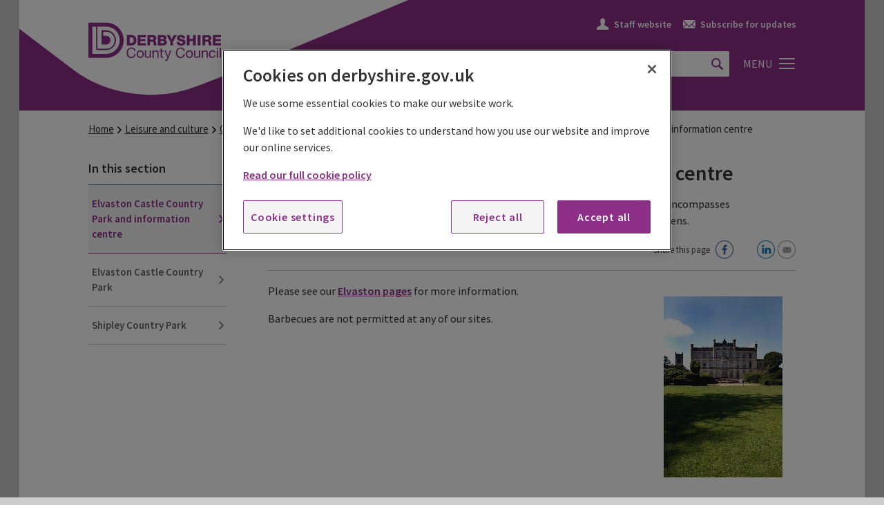

--- FILE ---
content_type: text/html; charset=utf-8
request_url: https://www.derbyshire.gov.uk/leisure/countryside/countryside-sites/country-parks-and-visitor-centres/elvaston-castle-country-park-and-information-centre.aspx
body_size: 14106
content:
<!DOCTYPE html>
	<html lang="en-GB" class="no-js">

	<head><meta charset="utf-8"><script src='https://cdn.cookielaw.org/consent/f2e7a40e-88d6-4960-be65-0da1ca4b953c/OtAutoBlock.js'></script>
<script src='https://cdn.cookielaw.org/consent/f2e7a40e-88d6-4960-be65-0da1ca4b953c/otSDKStub.js' charset='UTF-8' data-domain-script='f2e7a40e-88d6-4960-be65-0da1ca4b953c'></script>
<script>
function OptanonWrapper() { }
</script>
<meta content="IE=edge" http-equiv="X-UA-Compatible" /><meta http-equiv="X-UA-Compatible" content="IE=edge" /><meta name="viewport" content="width=device-width, initial-scale=1" /><title>
	Elvaston Castle Country Park and information centre - Derbyshire County Council
</title>
    
    
    
    <meta name="GENERATOR" content="Contensis CMS Version 16.0" />


<link href="/site-elements/css/styles.css?version=107097" rel="stylesheet" type="text/css" />
<link href="//fonts.googleapis.com/css?family=Source+Sans+Pro:400,200,900italic,900,700italic,700,600italic,600,400italic,300italic,300,200italic" rel="stylesheet" type="text/css" />
		<script  type="text/javascript" src="/WebResource.axd?d=PjUm9HYMtFaBv1w8LgD13UIzsrcgJRMlHl1KVAzF2AgEiZAQn_RB8q1D-OpipawIamHu-r6UwDtePXpIVa2V6pnJ_gcL_OhkiR9WkXq50FLfVzbD0&amp;t=638593355167127714&amp;build=1601107"></script>

<script type="text/javascript">
//<![CDATA[

if (typeof(window.$j) == 'undefined') { window.$j = $; }
window.$j.register = function(name) {if (!this._components){this._components = {};} this._components[name] = true;};
window.$j.isRegistered = function(name) { if (!this._components) { return false; } return !!(this._components[name]); };
window.$j.requires = function(name) { if (!this.isRegistered(name)) { alert('JQuery Extension " ' + name + '" not registered'); }};
if (typeof(jQuery.fn.setArray) == 'undefined') { jQuery.fn.setArray = function( elems ) { this.length = 0; jQuery.fn.push.apply(this, elems); return this; }};
//]]>
</script>
		<script  type="text/javascript" src="/site-elements/javascript/libs/modernizr-custom.js?version=7509&amp;build=1601107"></script>
		<script  type="text/javascript" src="/site-elements/javascript/libs/jquery.min.js?version=7508&amp;build=1601107"></script>
		<script  type="text/javascript" src="/WebResource.axd?d=mWgS6TsIrsnZWKLtBvRllwWQHxv4z_pkxZg9eOuo3WBFdMEZ5JGiIfao8nWhm0LcaNQJ0EsXBfQzjfYDjnW3FUSGjJUm8SULrvSY9-Spztuw6Hdq0&amp;t=638593355167127714&amp;build=1601107"></script>
		<script  type="text/javascript" src="/WebResource.axd?d=G9CDvMgTulcKAaGX2C3lxYeiz00cndYor2kgY6tCXl332hEYatS_hTEqQTHPhodUdqUbX0HGwAMwrBU4oqKQ9d9hTJ3w_pe3k9PdyBrofpX8ZgvR3Y4VCCj-OUtmkSg10HNBUXYrY_QC9Rq0w-P-QWgbFh-z4fO48TeEeRaiM5AHA_bT0&amp;t=638593355180409056&amp;build=1601107"></script>
		<script  type="text/javascript" src="/WebResource.axd?d=JJ6WiFRS3rZ-y2RZqDvm-B55JRHtMKTs5VJoNQgwGFufgxKLKweVlXQSKiMgL8wmqZyAvVIXuxEjogxbCahvSy2-_Rq270jgjKeye1NI1a7jTHPW-sN0MQh48nbPSPXsGxehOWncurDdQx7rfQCvLv_-T9H9JCBHn_G5zg2C8PlEWU1O0&amp;t=638593355180409056&amp;build=1601107"></script>
		<script  type="text/javascript" src="/WebResource.axd?d=zF3jEwp-gZqkPsTJ0B2_Mi18up3atjAaaIRpmbD1SkmnTLZ1sotk7qAsLH817GZ0QE5YH_vlNID7ozMqg1loyK0SHtEHCr6NL54SbRbwCYpmBaIkka4gaq_igwra0fEWao6kqhykpQFzzGdcoDc-O28p0n-BKB433qZfN4Th8JfNE5vE0&amp;t=638593355180409056&amp;build=1601107"></script>
		<script  type="text/javascript" src="/WebResource.axd?d=ap9mZmrk1fqojCME_tz0pMpfqaMNOk759TW8GxloRgFm4ZSjGXZBBOyX9Zp3z7kksQCRyqUwCHOrDwVTELpvpTlFlUlw5XejyDqs0BA7hKjlQcel_gemdZyFWDYprE6bKGLtHzEscpO8ZHlKaG5Lj3GMZc81&amp;t=638593355180409056&amp;build=1601107"></script>
		<script  type="text/javascript" src="/WebResource.axd?d=-WviufBTp7e52xtA0oCYj9Z31wlh20N5zRg8ukJcwGRd0Q6t34tq2ROfF-Rw_ec0m-Y9216TMXrXHJ1FKieQjUAGmGjmtwI8AN7jz8_b6XF-97ENeWId1BSU44wVkLFsgqEWXS_aqSsDFvaAHJTvPnZzHm1qVILwBJzJ2qTfmgqOwGNO0&amp;t=638593355180409056&amp;build=1601107"></script>
		<script  type="text/javascript" src="/WebResource.axd?d=RY3vACOQfBvGVbkBeDzTFJvXlnB8S3g6WaoyVowb17X6rRM1JDjhLLJ2Vwrx48_lixhAs-_C-n8Gro5fnLqgCjIuXypZ9EpWVz42gveERtNSVsxO0&amp;t=638593355167127714&amp;build=1601107"></script>

<script type="text/javascript">
//<![CDATA[

		(function() {(function ($) {
    $.contensisForm.addRules({});
    $.contensisForm.addGroups({});
    $.contensisForm.addMessages({"required":"is required","email":"Please enter a valid email address"});
})(jQuery);
}());

//]]>
</script><link rel="apple-touch-icon" sizes="57x57" href="/site-elements/images/fav-icons/apple-icon-57x57.png" /><link rel="apple-touch-icon" sizes="60x60" href="/site-elements/images/fav-icons/apple-icon-60x60.png" /><link rel="apple-touch-icon" sizes="72x72" href="/site-elements/images/fav-icons/apple-icon-72x72.png" /><link rel="apple-touch-icon" sizes="76x76" href="/site-elements/images/fav-icons/apple-icon-76x76.png" /><link rel="apple-touch-icon" sizes="114x114" href="/site-elements/images/fav-icons/apple-icon-114x114.png" /><link rel="apple-touch-icon" sizes="120x120" href="/site-elements/images/fav-icons/apple-icon-120x120.png" /><link rel="apple-touch-icon" sizes="144x144" href="/site-elements/images/fav-icons/apple-icon-144x144.png" /><link rel="apple-touch-icon" sizes="152x152" href="/site-elements/images/fav-icons/apple-icon-152x152.png" /><link rel="apple-touch-icon" sizes="180x180" href="/site-elements/images/fav-icons/apple-icon-180x180.png" /><link rel="icon" type="image/png" sizes="192x192" href="/site-elements/images/fav-icons/android-icon-192x192.png" /><link rel="icon" type="image/png" sizes="32x32" href="/site-elements/images/fav-icons/favicon-32x32.png" /><link rel="icon" type="image/png" sizes="96x96" href="/site-elements/images/fav-icons/favicon-96x96.png" /><link rel="icon" type="image/png" sizes="16x16" href="/site-elements/images/fav-icons/favicon-16x16.png" /><link rel="manifest" href="/site-elements/images/fav-icons/manifest.json" /><meta name="msapplication-TileColor" content="#ffffff" /><meta name="msapplication-TileImage" content="/site-elements/images/fav-icons/ms-icon-144x144.png" /><meta name="theme-color" content="#ffffff" />
		<!--[if lt IE 9]>
            <script src="/site-elements/javascript/libs/rem.min.js" rel="javascript"></script>
            <script src="/site-elements/javascript/libs/respond.min.js" rel="javascript"></script>
        <![endif]-->
		<!-- Google Tag Manager -->
		<script>
			//<![CDATA[
			(function(w,d,s,l,i){w[l]=w[l]||[];w[l].push({'gtm.start':
			new Date().getTime(),event:'gtm.js'});var f=d.getElementsByTagName(s)[0],
			j=d.createElement(s),dl=l!='dataLayer'?'&l='+l:'';j.async=true;j.src=
			'https://www.googletagmanager.com/gtm.js?id='+i+dl;f.parentNode.insertBefore(j,f);
			})(window,document,'script','dataLayer','GTM-PSDPWZ7');
			//]]>
		</script>
		<!-- End Google Tag Manager -->
	<meta name="description" content="Near to Derby and Nottingham, Elvaston Castle Country Park has approximately 321 acres of open parkland, woodland and more formal historical gardens." /></head>

	<body>
		<!-- Google Tag Manager (noscript) -->
		<noscript>
			<iframe src="https://www.googletagmanager.com/ns.html?id=GTM-PSDPWZ7" height="0" width="0" style="display:none;visibility:hidden"></iframe>
		</noscript>
		<!-- End Google Tag Manager (noscript) -->
		<form method="post" action="/leisure/countryside/countryside-sites/country-parks-and-visitor-centres/elvaston-castle-country-park-and-information-centre.aspx" id="form1">
<div class="aspNetHidden">
<input type="hidden" name="__VIEWSTATE" id="__VIEWSTATE" value="Eqltk8fAfWoZLp7VdQoX2tvZR5aWfbiWckl7QcRNYbivoOXRBD7l06MtdGmLF6e4dj6TcAZIeQ52w+gn6R6+G2dNY/1n6TMpaFklg3HdB8KVCgmw6hx4AZ2DqdV6NG+lkAxpJoqkLyQIwYL6yk9XC92Af3mSdfEhNvjzaHbOxFyNC88DDHRrwoZ7I787e6pp91Y4gUuA4QS4KCpU89DRWeAyURzzFAVoEwzekT26Q/zj+TnK8x1XNrTL8k3Vtj99IHy2Uso0RAQ3APtziaOMrV1jFOV6b+UO4QsiZMzGIXH2bY+MxNEaNxvSRXxniS3LUsqV+rXJDqMT/3GXG5HKNEDw4RGugH7Yw+9wdN2pbbmoFc9yB11C8g8F3M4AkrDDEYfRwMWtGDN3htUo+2SepCFWJFWKFc6bNDeCYMAxktms1Tts1CScrws3aQrkbFiKI3+kHA==" />
</div>


			<!-- inject:svg -->
			<svg width="0" height="0" style="position:absolute">
				<symbol viewBox="0 0 24 24" id="icon-bar-close">
					<title>Alert close - icon</title>
					<path class="ast2" d="M17 7c-.3-.3-.8-.3-1 0l-4 4-4-4c-.3-.3-.8-.3-1 0-.3.2-.3.7 0 1l4 4-4 4c-.3.3-.3.7 0 1 .3.3.8.3 1 0l4-4 4 4c.3.3.8.3 1 0 .3-.3.3-.8 0-1l-4-4 4-4c.3-.3.3-.8 0-1m-5 15.5C6.2 22.5 1.5 17.8 1.5 12S6.2 1.5 12 1.5 22.5 6.2 22.5 12 17.8 22.5 12 22.5M12 0C5.4 0 0 5.4 0 12s5.4 12 12 12 12-5.4 12-12S18.6 0 12 0" />
				</symbol>
				<symbol viewBox="0 0 23 20" id="icon-burger-menu">
					<path d="M1.411 17.778c-.78 0-1.411.496-1.411 1.11C0 19.504.63 20 1.411 20H21.59c.779 0 1.411-.497 1.411-1.111 0-.615-.632-1.111-1.411-1.111H1.41zm-.261-8.89c-.636 0-1.15.498-1.15 1.113 0 .612.514 1.11 1.15 1.11h20.7c.635 0 1.15-.498 1.15-1.11 0-.615-.515-1.112-1.15-1.112H1.15zm20.7-6.666c.635 0 1.15-.498 1.15-1.11C23 .496 22.485 0 21.85 0H1.15C.514 0 0 .497 0 1.111c0 .613.514 1.111 1.15 1.111h20.7z" fill="#FFF" fill-rule="evenodd" />
				</symbol>
				<symbol viewBox="0 0 14 8" id="icon-chevron-down-grey">
					<title>Fill 1 Copy 10</title>
					<path class="cst0" d="M7.1 7.8c.1-.1.1-.1.1-.2l6-6.7c.2-.2.2-.6 0-.8-.2-.2-.5-.2-.7 0L6.7 6.6.9.1C.7-.1.4-.1.2.1 0 .3 0 .7.2.9l6 6.7c0 .1.1.1.1.2.1.1.3.2.4.2.1 0 .2-.1.4-.2" />
				</symbol>
				<symbol viewBox="0 0 6.6 11.4" id="icon-chevron-left-grey">
					<title>Untitled-1</title>
					<path class="dst0" d="M6.5 1.3c.1-.1.1-.3 0-.4L5.7.1c-.1-.1-.3-.1-.4 0L.1 5.5c-.1.1-.1.1-.1.2s0 .2.1.2l5.2 5.4c.1.1.3.1.4 0l.8-.8c.1-.1.1-.3 0-.4L2.3 5.7l4.2-4.4z" />
				</symbol>
				<symbol viewBox="0 0 612 792" id="icon-chevron-left-purple">
					<path fill="#8E3189" d="M227.758 387.029L521.566 693.61c6.387 6.387 6.387 19.161 0 25.549l-51.098 51.097c-12.773 6.387-19.161 12.774-25.548 0L87.242 399.803c-6.388-6.387-6.388-6.387-6.388-12.774s0-12.774 6.388-12.774L444.92 3.803c6.388-6.387 19.161-6.387 25.548 0l51.098 51.098c6.387 6.387 6.387 19.161 0 25.549L227.758 387.029z" />
				</symbol>
				<symbol viewBox="0 0 7 12" id="icon-chevron-left-white">
					<title>tt copy 3</title>
					<path fill="#FFF" d="M.286 6.094l5.709 5.09a.47.47 0 0 0 .653 0 .44.44 0 0 0 0-.636L1.162 5.657 6.647.766a.44.44 0 0 0 0-.636.47.47 0 0 0-.653 0L.286 5.221a.448.448 0 0 0-.285.434.433.433 0 0 0 .131.338.416.416 0 0 0 .154.101z" />
				</symbol>
				<symbol viewBox="0 0 6.6 11.4" id="icon-chevron-right-black">
					<title>Untitled-1</title>
					<path class="gst0" d="M.1 10.1c-.1.1-.1.3 0 .4l.8.8c.1.1.3.1.4 0l5.2-5.4.1-.2s0-.2-.1-.2L1.3.1C1.2 0 1 0 .9.1L.1.9c-.1.1-.1.3 0 .4l4.2 4.4-4.2 4.4z" />
				</symbol>
				<symbol viewBox="0 0 6.58 11.35" id="icon-chevron-right-grey">
					<title>Untitled-1</title>
					<path class="hcls-1" d="M.08 10.08a.3.3 0 0 0 0 .4l.8.8a.3.3 0 0 0 .4 0l5.2-5.4c.12-.15.12-.15.12-.2s0-.2-.1-.2L1.27.08a.3.3 0 0 0-.4 0l-.8.8a.3.3 0 0 0 0 .4l4.2 4.4-4.2 4.4z" />
				</symbol>
				<symbol viewBox="0 0 612 792" id="icon-chevron-right-purple">
					<path fill="#8E3189" d="M379.452 389.614L85.645 83.033c-6.387-6.387-6.387-19.161 0-25.549l51.098-51.097c12.773-6.387 19.161-12.774 25.548 0l357.678 370.452c6.388 6.387 6.388 6.387 6.388 12.774s0 12.774-6.388 12.774L162.29 772.84c-6.388 6.387-19.161 6.387-25.548 0l-51.098-51.098c-6.387-6.387-6.387-19.161 0-25.549l293.808-306.579z" />
				</symbol>
				<symbol viewBox="0 0 7 12" id="icon-chevron-right-white">
					<title>tt copy 3</title>
					<path d="M6.498 5.222L.79.132a.473.473 0 0 0-.654 0 .441.441 0 0 0 0 .635l5.486 4.891-5.485 4.89a.441.441 0 0 0 0 .637c.18.175.474.175.654 0l5.709-5.092a.44.44 0 0 0 .285-.434.438.438 0 0 0-.286-.437z" fill="#FFF" fill-rule="evenodd" />
				</symbol>
				<symbol viewBox="0 0 14 8" id="icon-chevron-up-grey">
					<title>Fill 1 Copy 10</title>
					<path d="M6.262.155a.549.549 0 0 0-.117.181L.155 7.055a.556.556 0 0 0 0 .769.52.52 0 0 0 .748 0l5.755-6.455 5.755 6.454a.52.52 0 0 0 .748 0 .554.554 0 0 0 0-.769L7.171.336A.519.519 0 0 0 6.66 0a.515.515 0 0 0-.4.154" fill="#777" fill-rule="evenodd" />
				</symbol>
				<symbol viewBox="0 0 17 17" id="icon-close-icon">
					<title>menu</title>
					<path d="M9.345 8.5l7.48-7.481a.597.597 0 0 0-.844-.844L8.5 7.655 1.02.175a.597.597 0 0 0-.845.844L7.655 8.5l-7.48 7.48a.597.597 0 1 0 .844.845L8.5 9.344l7.482 7.481a.597.597 0 1 0 .844-.844L9.345 8.5z" fill="#FFF" fill-rule="evenodd" />
				</symbol>
				<symbol viewBox="0 0 24 24" id="icon-cookie-close">
					<path class="mst0" d="M12 0c3.3 0 6.1 1.2 8.5 3.5C22.8 5.8 24 8.7 24 12s-1.2 6.1-3.5 8.5C18.2 22.8 15.3 24 12 24s-6.1-1.2-8.5-3.5C1.2 18.1 0 15.3 0 12s1.2-6.1 3.5-8.5C5.8 1.2 8.7 0 12 0zm0 22.9c3.1 0 5.7-1.1 7.8-3.2 2.1-2.1 3.2-4.7 3.2-7.8 0-3.1-1.1-5.7-3.2-7.8-2.2-2-4.8-3-7.8-3-3.1 0-5.7 1.1-7.8 3.2C2.1 6.3 1 8.9 1 12c0 3.1 1.1 5.7 3.2 7.8 2.1 2.1 4.7 3.1 7.8 3.1zm4.8-16.4l.7.7-4.8 4.8 4.8 4.8-.7.7-4.8-4.8-4.8 4.8-.7-.7 4.8-4.8-4.9-4.9.7-.7 4.8 4.8 4.9-4.7z" />
				</symbol>
				<symbol viewBox="0 0 35 35" id="icon-footer-facebook">
					<title>Group 3</title>
					<defs>
						<path id="na" d="M9 8.69V0H0V17.379h9z" />
					</defs>
					<g fill="none" fill-rule="evenodd">
						<circle fill="#FFF" cx="17.5" cy="17.5" r="17.5" />
						<g transform="translate(13 9)">
							<mask id="nb" fill="#fff">
								<use xlink:href="#na" />
							</mask>
							<path d="M9 2.948H7.293c-.466-.155-.931 0-1.086.311-.155.31-.311.62-.311 1.085v2.018H9l-.466 3.103H5.896v7.914H2.793V9.465H0V6.362h2.638V4.034c0-1.241.31-2.327 1.086-2.948C4.5.466 5.431 0 6.673 0 7.604 0 8.379 0 9 .155v2.793z" fill="#8D2F88" mask="url(#nb)" />
						</g>
					</g>
				</symbol>
				<symbol viewBox="0 0 35 35" id="icon-footer-linkedin">
					<title>Group 3 Copy 3</title>
					<g fill="none" fill-rule="evenodd">
						<circle fill="#FFF" cx="17.5" cy="17.5" r="17.5" />
						<path d="M11.133 13.072c1.33 0 2.158-.899 2.158-2.021-.025-1.148-.828-2.022-2.133-2.022C9.853 9.03 9 9.903 9 11.051c0 1.122.828 2.021 2.108 2.021h.025zM9.226 26.367V14.669h3.814v11.698H9.226zm5.887.173s.05-10.6 0-11.698h3.815v1.697h-.025c.502-.798 1.405-1.971 3.463-1.971 2.51 0 4.392 1.672 4.392 5.265v6.707h-3.814v-6.258c0-1.572-.552-2.645-1.933-2.645-1.054 0-1.682.723-1.957 1.422-.101.25-.126.6-.126.949v6.532h-3.815z" fill="#8D2F88" />
					</g>
				</symbol>
				<symbol viewBox="0 0 189 51" id="icon-footer-logo">
					<path class="pst0" d="M25.2.1c13.6 0 24.6 11 24.6 24.6 0 13.6-11 24.6-24.6 24.6H.3V.1h24.9m-4.1 18.5h4.1c3.4 0 6.1 2.7 6.1 6.2 0 3.4-2.8 6.2-6.2 6.2h-6.4V11h6.4C32.8 11 39 17.2 39 24.9s-6.2 13.9-13.9 13.9h-14v-33H5.8V44h19.3c10.6 0 19.1-8.6 19.1-19.1 0-10.6-8.5-19.1-19.1-19.1H13v31.1h12.2c6.6 0 11.9-5.3 11.9-11.9 0-6.6-5.3-11.9-11.9-11.9h-4.1v5.5z" />
					<path class="pst1" d="M66.4 39.5c-.4-3-2.9-4.6-5.8-4.6-4.4 0-6.7 3.3-6.7 7.4 0 4.1 2.1 7.4 6.5 7.4 3.6 0 5.8-2.1 6.1-5.7h-1.9c-.2 2.3-1.6 4.1-4.1 4.1-3.4 0-4.8-2.7-4.8-5.9 0-2.9 1.4-5.7 4.8-5.7 2 0 3.6 1 4 3h1.9" />
					<path class="pst0" d="M69.9 44.3c0-2.5 1.4-3.9 3.2-3.9 1.8 0 3.2 1.4 3.2 3.9s-1.4 3.9-3.2 3.9c-1.8-.1-3.2-1.5-3.2-3.9m-1.8 0c0 3 1.7 5.3 5 5.3 3.2 0 5-2.4 5-5.3 0-3-1.7-5.4-5-5.4s-5 2.4-5 5.4" />
					<path class="pst1" d="M88 39.1h-1.7v5.8c0 1.8-1 3.2-3 3.2-1.3 0-2.1-.8-2.1-2.1v-6.9h-1.7v6.7c0 2.2.8 3.7 3.5 3.7 1.5 0 2.6-.6 3.3-1.9v1.6H88V39.1M90.2 49.4h1.7v-5.8c0-1.8 1-3.2 3-3.2 1.3 0 2.1.8 2.1 2.1v6.9h1.7v-6.7c0-2.2-.8-3.7-3.5-3.7-1.5 0-2.6.6-3.3 1.9v-1.6h-1.6v10.1M103.3 36.1h-1.7v3.1h-1.7v1.5h1.7v6.5c0 1.9.7 2.2 2.4 2.2h1.3v-1.5h-.8c-1 0-1.3-.1-1.3-.9v-6.3h2v-1.5h-2v-3.1M116.5 39.1h-1.8l-2.9 8.4-3-8.4h-1.9l4.1 10.2-.7 1.7c-.3.6-.7.9-1.4.9-.3 0-.7-.1-1-.2v1.6c.4.1.8.2 1.2.2 1.5 0 2.2-.7 3-2.7l4.4-11.7M135.5 39.5c-.4-3-2.9-4.6-5.8-4.6-4.4 0-6.7 3.3-6.7 7.4 0 4.1 2.1 7.4 6.5 7.4 3.6 0 5.8-2.1 6.1-5.7h-1.9c-.2 2.3-1.6 4.1-4.1 4.1-3.4 0-4.8-2.7-4.8-5.9 0-2.9 1.4-5.7 4.8-5.7 2 0 3.6 1 4 3h1.9" />
					<path class="pst0" d="M138.7 44.3c0-2.5 1.4-3.9 3.2-3.9 1.8 0 3.2 1.4 3.2 3.9s-1.4 3.9-3.2 3.9c-1.8-.1-3.2-1.5-3.2-3.9m-1.8 0c0 3 1.7 5.3 5 5.3 3.2 0 5-2.4 5-5.3 0-3-1.7-5.4-5-5.4s-5 2.4-5 5.4" />
					<path class="pst1" d="M156.9 39.1h-1.7v5.8c0 1.8-1 3.2-3 3.2-1.3 0-2.1-.8-2.1-2.1v-6.9h-1.7v6.7c0 2.2.8 3.7 3.5 3.7 1.5 0 2.6-.6 3.3-1.9v1.6h1.6V39.1M159.2 49.4h1.7v-5.8c0-1.8 1-3.2 3-3.2 1.3 0 2.1.8 2.1 2.1v6.9h1.7v-6.7c0-2.2-.8-3.7-3.5-3.7-1.5 0-2.6.6-3.3 1.9v-1.6h-1.6v10.1M178.5 42.4c-.2-2.4-2.1-3.5-4.4-3.5-3.2 0-4.8 2.4-4.8 5.5 0 3 1.7 5.2 4.8 5.2 2.6 0 4.1-1.5 4.5-4h-1.7c-.2 1.6-1.2 2.5-2.8 2.5-2.1 0-3-1.9-3-3.7 0-2.1.8-4 3.2-4 1.4 0 2.3.8 2.5 2h1.7" />
					<path class="pst0" d="M182 35.3h-1.7v2.1h1.7v-2.1zm0 3.8h-1.7v10.2h1.7V39.1z" />
					<path class="pst1" d="M184.5 35.3h1.7v14.1h-1.7z" />
					<path class="pst0" d="M58.1 20.8h1.8c2.6 0 4 1.3 4 3.9 0 2.9-1.1 4-4 4.1h-1.8v-8M54.3 32h6.2c4.4 0 7.1-2.6 7.1-7.3 0-4.5-2.6-7.2-7.1-7.2h-6.2V32z" />
					<path class="pst1" d="M69.3 32H81v-3.2h-8V26h7.1v-2.9H73v-2.5h7.8v-3H69.3z" />
					<path class="pst0" d="M86.9 20.6h3c1.1 0 1.9.5 1.9 1.6s-.6 1.7-1.7 1.7H87v-3.3M83.1 32h3.8v-5.3h2.8c1.8 0 2 1.5 2.1 2.9 0 .4.1 1.8.4 2.3h3.7c-.5-.5-.6-2.7-.6-3.3-.1-1.4-.6-3.1-2.1-3.5 1.5-.6 2.3-2.1 2.3-3.6 0-2.9-2.5-4.1-5-4.1h-7.3V32zM101.4 20.5h2.9c.8 0 1.5.3 1.5 1.4 0 1-.9 1.4-1.5 1.4h-2.9v-2.8M97.7 32h6.9c3.1 0 5.6-1 5.6-4.5 0-1.6-.9-3-2.5-3.4 1.1-.6 1.9-1.6 1.9-2.9 0-3-2.7-3.7-5.2-3.6h-6.7V32zm3.7-6.3h3c1.1 0 2 .4 2 1.7 0 1.2-.8 1.6-2 1.6h-3v-3.3z" />
					<path class="pst1" d="M124.2 17.6H120l-2.9 5.8-2.9-5.8H110l5.2 9V32h3.8v-5.4zM123.9 27.2c0 3.7 2.9 5.1 6.3 5.1 3.2 0 6.3-1.2 6.3-4.8 0-2.6-2.1-3.6-4.2-4.2-2.1-.6-4.2-.8-4.2-1.9 0-1 1-1.2 1.8-1.2 1.2 0 2.4.4 2.3 1.7h3.8c0-3.3-2.9-4.6-5.8-4.6-2.7 0-5.9 1.2-5.9 4.4 0 2.7 2.2 3.6 4.2 4.2 2.1.6 4.1.8 4.1 2.1 0 1.1-1.2 1.5-2.3 1.5-1.6 0-2.6-.5-2.7-2.2h-3.7M138.4 32h3.7v-5.9h5V32h3.7V17.6h-3.7v5.2h-5v-5.2h-3.7zM153.6 17.6h3.8V32h-3.8z" />
					<path class="pst0" d="M163.9 20.6h3c1 0 1.9.5 1.9 1.6s-.6 1.7-1.7 1.7H164v-3.3M160.1 32h3.8v-5.3h2.8c1.8 0 2 1.5 2.1 2.9 0 .4.1 1.8.4 2.3h3.7c-.5-.5-.6-2.7-.6-3.3-.1-1.4-.6-3.1-2.1-3.5 1.5-.6 2.3-2.1 2.3-3.6 0-2.9-2.5-4.1-5.1-4.1H160V32z" />
					<path class="pst1" d="M174.7 32h11.7v-3.2h-7.9V26h7v-2.9h-7v-2.5h7.7v-3h-11.5z" />
				</symbol>
				<symbol viewBox="0 0 35 35" id="icon-footer-twitter">
					<title>Group 3 Copy</title>
					<g fill="none" fill-rule="evenodd">
						<circle fill="#FFF" cx="17.5" cy="17.5" r="17.5" />
						<path d="M26 13.415a8.114 8.114 0 0 1-1.557 1.557v.424c0 .85-.141 1.698-.424 2.406-.142.849-.566 1.698-1.132 2.406-.425.707-1.132 1.415-1.699 1.98-.707.567-1.415 1.133-2.405 1.415-.991.284-1.981.567-3.113.567-1.698 0-3.255-.567-4.67-1.415h.708a6.208 6.208 0 0 0 3.82-1.274c-.707 0-1.273-.283-1.84-.566-.424-.425-.848-.99-.99-1.557h.566c.283 0 .566 0 .849-.141-.707 0-1.415-.424-1.84-.99-.424-.566-.707-1.133-.707-1.981.425.282.849.424 1.415.424-.424-.283-.708-.708-.99-1.132a2.734 2.734 0 0 1-.425-1.415c0-.566.142-1.132.425-1.557.707.99 1.697 1.698 2.83 2.264 1.132.566 2.264.849 3.537.99 0-.282-.141-.424-.141-.707 0-.85.283-1.556.849-2.122.566-.566 1.415-.991 2.264-.991.85 0 1.698.283 2.265.99.707-.141 1.273-.424 1.98-.707-.282.708-.707 1.274-1.415 1.698.567-.141 1.133-.283 1.84-.566" fill="#8D2F88" />
					</g>
				</symbol>
				<symbol viewBox="0 0 35 35" id="icon-footer-youtube">
					<title>Page 1</title>
					<defs>
						<path id="ra" d="M26 18.45V12H8v12.9h18v-6.45z" />
					</defs>
					<g fill="none" fill-rule="evenodd">
						<circle cx="17.5" cy="17.5" r="17.5" fill="#FFF" />
						<mask id="rb" fill="#fff">
							<use xlink:href="#ra" />
						</mask>
						<path d="M26 16.95c0-.3 0-.75-.15-1.35 0-.6-.15-1.05-.15-1.5-.15-.45-.3-.9-.75-1.2-.3-.3-.75-.6-1.2-.6-1.5-.15-3.75-.3-6.75-.3s-5.25.15-6.75.3c-.45 0-.9.3-1.2.6-.3.3-.6.75-.75 1.2-.15.45-.15.9-.15 1.5-.15.45-.15.9-.15 1.35v3c0 .3 0 .75.15 1.35 0 .6.15 1.05.15 1.5.15.45.3.9.75 1.2.45.3.75.6 1.2.6 1.5.15 3.75.3 6.75.3s5.25-.15 6.75-.3c.45 0 .9-.3 1.2-.6.3-.3.6-.75.75-1.2.15-.45.15-.9.3-1.5v-4.35zm-5.4 1.95l-5.25 3.3c-.15 0-.15.15-.3.15s-.15 0-.3-.15-.3-.3-.3-.6v-6.45c0-.3.15-.45.3-.6.3-.15.45-.15.6 0l5.1 3.15c.3.3.45.45.45.75s-.15.45-.3.45z" fill="#8D2F88" mask="url(#rb)" />
					</g>
				</symbol>
				<symbol viewBox="0 0 188 56" id="icon-header-logo">
					<path class="sst0" d="M25.1 1.3c13.8 0 24.9 11.2 24.9 25C50 40 38.9 51.2 25.1 51.2H0V1.3h25.1M21 20h4.1c3.4 0 6.2 2.8 6.2 6.2 0 3.4-2.8 6.2-6.2 6.2h-6.4V12.2h6.5c7.7 0 14 6.3 14 14s-6.3 14-14 14H10.9V6.9H5.6v38.7h19.5c10.7 0 19.3-8.7 19.3-19.3C44.4 15.6 35.8 7 25.1 7H12.8v31.4h12.3c6.7 0 12.1-5.4 12.1-12.1 0-6.7-5.4-12.1-12.1-12.1H21V20z" />
					<g class="sst1">
						<path class="sst2" d="M66.9 41.2c-.4-3-2.9-4.6-5.9-4.6-4.4 0-6.8 3.4-6.8 7.5 0 4.2 2.2 7.4 6.6 7.4 3.6 0 5.8-2.2 6.2-5.7h-1.9c-.2 2.4-1.6 4.1-4.1 4.1-3.4 0-4.9-2.7-4.9-6 0-3 1.4-5.8 4.8-5.8 2 0 3.6 1 4 3h2" />
						<path class="sst3" d="M70.3 46c0-2.5 1.4-3.9 3.2-3.9 1.8 0 3.2 1.4 3.2 3.9s-1.4 3.9-3.2 3.9c-1.7 0-3.2-1.4-3.2-3.9m-1.8 0c0 3 1.7 5.4 5 5.4s5-2.4 5-5.4c0-3-1.7-5.4-5-5.4-3.2 0-5 2.4-5 5.4" />
						<path class="sst2" d="M88.7 40.8H87v5.8c0 1.9-1 3.2-3.1 3.2-1.3 0-2.1-.8-2.1-2.1v-7h-1.7v6.8c0 2.2.8 3.8 3.6 3.8 1.5 0 2.6-.6 3.4-1.9V51h1.6V40.8M90.9 51.2h1.7v-5.9c0-1.9 1-3.2 3.1-3.2 1.3 0 2.1.8 2.1 2.1v7h1.7v-6.8c0-2.2-.8-3.8-3.6-3.8-1.5 0-2.6.6-3.4 1.9v-1.6h-1.6v10.3M104.2 37.7h-1.7v3.1h-1.8v1.5h1.8v6.6c0 1.9.7 2.3 2.5 2.3h1.3v-1.5h-.8c-1.1 0-1.3-.1-1.3-.9v-6.4h2.1v-1.5h-2.1v-3.2M117.5 40.8h-1.8l-2.9 8.5-3-8.5h-1.9l4.1 10.3-.7 1.8c-.3.6-.7.9-1.4.9-.3 0-.7-.1-1-.2v1.6c.4.1.8.2 1.2.2 1.5 0 2.2-.7 3-2.8l4.4-11.8M136.7 41.2c-.4-3-2.9-4.6-5.9-4.6-4.4 0-6.8 3.4-6.8 7.5 0 4.2 2.2 7.4 6.6 7.4 3.6 0 5.8-2.2 6.2-5.7h-1.9c-.2 2.4-1.6 4.1-4.1 4.1-3.4 0-4.9-2.7-4.9-6 0-3 1.4-5.8 4.8-5.8 2 0 3.6 1 4 3h2" />
						<path class="sst3" d="M140 46c0-2.5 1.4-3.9 3.2-3.9 1.8 0 3.2 1.4 3.2 3.9s-1.4 3.9-3.2 3.9c-1.8 0-3.2-1.4-3.2-3.9m-1.8 0c0 3 1.7 5.4 5 5.4s5-2.4 5-5.4c0-3-1.7-5.4-5-5.4s-5 2.4-5 5.4" />
						<path class="sst2" d="M158.4 40.8h-1.7v5.8c0 1.9-1 3.2-3.1 3.2-1.3 0-2.1-.8-2.1-2.1v-7h-1.7v6.8c0 2.2.8 3.8 3.6 3.8 1.5 0 2.6-.6 3.4-1.9V51h1.6V40.8M160.7 51.2h1.7v-5.9c0-1.9 1-3.2 3.1-3.2 1.3 0 2.1.8 2.1 2.1v7h1.7v-6.8c0-2.2-.8-3.8-3.6-3.8-1.5 0-2.7.6-3.4 1.9v-1.6h-1.6v10.3M180.2 44.2c-.2-2.5-2.1-3.6-4.5-3.6-3.3 0-4.9 2.4-4.9 5.5s1.7 5.3 4.8 5.3c2.6 0 4.2-1.5 4.6-4h-1.7c-.2 1.6-1.2 2.5-2.8 2.5-2.2 0-3-1.9-3-3.8 0-2.1.8-4 3.2-4 1.4 0 2.3.8 2.6 2.1h1.7" />
						<path class="sst3" d="M183.8 36.9h-1.7V39h1.7v-2.1zm0 3.9h-1.7v10.3h1.7V40.8z" />
						<path class="sst2" d="M186.3 36.9h1.7v14.3h-1.7z" />
					</g>
					<path class="sst0" d="M58.5 22.3h1.8c2.6 0 4 1.3 4 3.9 0 2.9-1.1 4-4 4.1h-1.8v-8m-3.8 11.3H61c4.4 0 7.1-2.6 7.1-7.4 0-4.5-2.7-7.2-7.1-7.2h-6.3v14.6z" />
					<path class="sst4" d="M69.8 33.6h11.8v-3.2h-8v-2.8h7.1v-3h-7.1v-2.5h7.8V19H69.8z" />
					<path class="sst0" d="M87.5 22.1h3c1.1 0 1.9.5 1.9 1.6s-.6 1.7-1.8 1.7h-3.2v-3.3m-3.7 11.5h3.8v-5.3h2.9c1.8 0 2 1.5 2.1 3 0 .4.1 1.8.4 2.3h3.8c-.5-.5-.6-2.7-.6-3.3-.1-1.3-.5-3.1-2.1-3.5 1.5-.6 2.3-2.1 2.3-3.6 0-2.9-2.5-4.1-5.1-4.1h-7.4v14.5zM102.3 22h2.9c.8 0 1.6.3 1.6 1.4 0 1-.9 1.4-1.6 1.4h-2.9V22m-3.8 11.6h7c3.1 0 5.7-1.1 5.7-4.5 0-1.7-1-3-2.5-3.5 1.1-.6 1.9-1.6 1.9-2.9 0-3-2.8-3.7-5.3-3.7h-6.8v14.6zm3.8-6.4h3c1.1 0 2 .4 2 1.7 0 1.2-.8 1.6-2 1.6h-3v-3.3z" />
					<path class="sst4" d="M125.4 19H121l-2.9 6-2.9-6h-4.3l5.3 9.2v5.4h3.8v-5.4zM125 28.7c0 3.7 3 5.2 6.3 5.2 3.2 0 6.4-1.2 6.4-4.9 0-2.6-2.1-3.6-4.2-4.2-2.1-.6-4.2-.8-4.2-1.9 0-1 1-1.2 1.8-1.2 1.2 0 2.4.4 2.3 1.8h3.8c0-3.3-2.9-4.7-5.8-4.7-2.7 0-5.9 1.2-5.9 4.4 0 2.7 2.2 3.6 4.3 4.2 2.1.6 4.2.8 4.2 2.1 0 1.1-1.2 1.5-2.3 1.5-1.6 0-2.7-.6-2.8-2.3H125M139.6 33.6h3.8v-6h5v6h3.8V19h-3.8v5.3h-5V19h-3.8zM155 19h3.8v14.6H155z" />
					<path class="sst0" d="M165.5 22.1h3c1.1 0 1.9.5 1.9 1.6s-.6 1.7-1.8 1.7h-3.2v-3.3m-3.7 11.5h3.8v-5.3h2.9c1.8 0 2 1.5 2.1 3 0 .4.1 1.8.4 2.3h3.8c-.5-.5-.6-2.7-.6-3.3-.1-1.4-.6-3.1-2.1-3.5 1.5-.6 2.3-2.1 2.3-3.6 0-2.9-2.5-4.1-5.1-4.1h-7.4v14.5z" />
					<path class="sst4" d="M176.4 33.6h11.8v-3.2h-8v-2.8h7.2v-3h-7.2v-2.5h7.8V19h-11.6z" />
				</symbol>
				<symbol viewBox="0 0 16 16" id="icon-search-purple">
					<title>Group 2</title>
					<path d="M6.365 11.414c-2.755 0-4.988-2.226-4.988-4.97 0-2.745 2.233-4.97 4.988-4.97 2.754 0 4.988 2.225 4.988 4.97 0 2.744-2.234 4.97-4.988 4.97m0-10.768C3.15.646.545 3.242.545 6.444c0 3.203 2.606 5.799 5.82 5.799 3.213 0 5.819-2.596 5.819-5.799 0-3.202-2.606-5.798-5.82-5.798m8.872 13.703l-3.723-3.711a6.736 6.736 0 0 1-.939.935l3.723 3.712c.26.258.68.258.939 0a.66.66 0 0 0 0-.936" fill="#8D2F88" stroke="#8D2F88" fill-rule="evenodd" />
				</symbol>
				<symbol viewBox="0 0 22 22" id="icon-search-white">
					<title>Group 2</title>
					<path d="M8.819 15.52a6.702 6.702 0 1 1 0-13.405 6.702 6.702 0 0 1 0 13.405m0-14.52a7.818 7.818 0 1 0 0 15.637A7.818 7.818 0 0 0 8.818 1m11.92 18.477l-5.003-5.004c-.38.462-.8.884-1.262 1.261l5.003 5.005a.892.892 0 1 0 1.261-1.262" fill="#FFF" stroke="#FFF" fill-rule="evenodd" />
				</symbol>
				<symbol viewBox="0 0 18 12" id="icon-subscribe">
					<path d="M0 0l9 9 9-9H0zm13.5 6l4.5 4.5v-9L13.5 6zM0 10.5L4.5 6 0 1.5v9zm9 0L5.25 6.75 0 12h18l-5.25-5.25L9 10.5z" fill="#FFF" fill-rule="evenodd" />
				</symbol>
			</svg>
			<!-- endinject -->
			
    <a class="skip-to-content" href="#main">Skip to content</a>


<header>
<div class="header__wrap">
<div class="header__logo-bg"></div>
<div class="row">
<div class="column small-6 medium-4 large-6">
<div class="header__logo"><a class="sys_16" href="/"><span class="visuallyhidden">Derbyshire County Council</span> <svg xmlns="http://www.w3.org/2000/svg" class="icon icon-header-logo" fill="#8d2f88"> <use xmlns:xlink="http://www.w3.org/1999/xlink" xlink:href="#icon-header-logo"> </use> </svg> </a></div>
</div>
<div class="column small-right small-6 medium-8 large-6">
<div class="header__subscribe"><a class="header__staff-link" title="Staff website" target="_blank" href="https://staff.derbyshire.gov.uk"><i class="glyphicons glyphicons-user icon-subscribe"><span class="visuallyhidden">Staff website icon</span></i><span>Staff website</span></a> <a class="header__subscribe-link" title="Subscribe for updates" target="_blank" href="https://public.govdelivery.com/accounts/UKDCC/subscriber/new"><i class="glyphicons glyphicons-envelope icon-subscribe"><span class="visuallyhidden">Subscribe icon</span></i><span>Subscribe for updates</span></a></div>
<div class="header__search-toggle"><a class="js-search-toggle" title="show search input" href="#"> <span class="visuallyhidden">Search toggle</span> <svg xmlns="http://www.w3.org/2000/svg" class="icon icon-search-white svg-search-icon"> <use xmlns:xlink="http://www.w3.org/1999/xlink" xlink:href="#icon-search-white"> </use> </svg> <svg xmlns="http://www.w3.org/2000/svg" class="icon icon-close-icon svg-close-icon"> <use xmlns:xlink="http://www.w3.org/1999/xlink" xlink:href="#icon-close-icon"> </use> </svg> </a></div>
<div class="header__menu"><a class="js-menu-toggle" title="main navigation" href="#"><span class="header__menu-desc">Menu</span>
<div class="header__menu-toggle">
<div class="header__menu--hamburger"><span>&nbsp;</span> <span>&nbsp;</span> <span>&nbsp;</span></div>
<div class="header__menu--cross"><span></span><span></span><img class="header__menu--cross--fallback" alt="close menu" height="20" width="20" src="/site-elements/images/icons/close-icon.png" /></div>
</div>
</a></div>
    <div class="sys_search-query-control">
	    <label for="searchQueryControl" class="sys_search-label">Search</label>
        <input onkeypress="ContensisSubmitFromTextbox(event, 'searchQueryControlSubmit')" autocomplete="off" name="search_keywords" type="text" placeholder="I’m looking for…" id="searchQueryControl" class="sys_searchbox">
        <div id="liveSearchContainer"></div>
        <input type="submit" name="searchQueryControlSubmit" value="Search" id="searchQueryControlSubmit" title="Search" class="sys_button sys_searchbutton sys_search-button">
    </div>

</div>
</div>
</div>
    <div class="nav-container">
        <div class="row">
            <nav aria-label="Main navigation" class="nav column" data-currentfolderid="10674" data-currentnodeid="36449">

            </nav>
        </div>
    </div>

</header><main id="main">

<div class="breadcrumb">
      <div class="row">
        <div class="column large-12">
                                        <a class="parent-folder" title="Go to Home from here" href="/home.aspx">Home</a> <svg xmlns="http://www.w3.org/2000/svg" class="icon icon-chevron-right-black"><use xmlns:xlink="http://www.w3.org/1999/xlink" xlink:href="#icon-chevron-right-black"></use></svg>
                            <a class="parent-folder" title="Go to Leisure and culture from here" href="/leisure/leisure-and-culture.aspx">Leisure and culture</a> <svg xmlns="http://www.w3.org/2000/svg" class="icon icon-chevron-right-black"><use xmlns:xlink="http://www.w3.org/1999/xlink" xlink:href="#icon-chevron-right-black"></use></svg>
                            <a class="parent-folder" title="Go to Countryside from here" href="/leisure/countryside/countryside.aspx">Countryside</a> <svg xmlns="http://www.w3.org/2000/svg" class="icon icon-chevron-right-black"><use xmlns:xlink="http://www.w3.org/1999/xlink" xlink:href="#icon-chevron-right-black"></use></svg>
                            <a class="parent-folder" title="Go to Countryside sites from here" href="/leisure/countryside/countryside-sites/countryside-sites.aspx">Countryside sites</a> <svg xmlns="http://www.w3.org/2000/svg" class="icon icon-chevron-right-black"><use xmlns:xlink="http://www.w3.org/1999/xlink" xlink:href="#icon-chevron-right-black"></use></svg>
                            <a class="parent-folder" title="Go to Country parks and visitor centres from here" href="/leisure/countryside/countryside-sites/country-parks-and-visitor-centres/country-parks-and-visitor-centres.aspx">Country parks and visitor centres</a> <svg xmlns="http://www.w3.org/2000/svg" class="icon icon-chevron-right-black"><use xmlns:xlink="http://www.w3.org/1999/xlink" xlink:href="#icon-chevron-right-black"></use></svg>
                        <span id="current-folder" class="current-folder">Elvaston Castle Country Park and information centre</span>
    
   
        </div>
      </div>
    </div>

<div class="row content">
<aside class="left-navigation column large-3">
        <p>In this section</p>
        <ul>
            <li class="active">
                <a>Elvaston Castle Country Park and information centre</a>
            </li>   
            
                        <li>
                            <a href="/leisure/countryside/countryside-sites/country-parks-and-visitor-centres/elvaston/elvaston-castle-country-park.aspx">Elvaston Castle Country Park</a>
                        </li>                        
                        <li>
                            <a href="/leisure/countryside/countryside-sites/country-parks-and-visitor-centres/shipley/shipley-country-park.aspx">Shipley Country Park</a>
                        </li>                        
        </ul>

</aside>
<div class="column large-9">


        <section aria-label="Countryside site name and summary">
            <h1>Elvaston Castle Country Park and information centre</h1>
            <p>Located in Derbyshire, near to Derby and Nottingham, Elvaston Castle Country Park encompasses approximately 321 acres of open parkland, woodland and more formal historical gardens.</p>
                    <div class="social__share">
            <ul class="social__share-nav">
                <li>Share this page</li>
                <li><a class="social__share-icon facebook" target="_blank" href="http://www.facebook.com/sharer.php?u=https://www.derbyshire.gov.uk/leisure/countryside/countryside-sites/country-parks-and-visitor-centres/elvaston-castle-country-park-and-information-centre.aspx">Share via Facebook</a></li>
                <li><a class="social__share-icon twitter" onclick="window.open(this.href,'targetWindow','toolbar=no,location=no,status=no,menubar=no,scrollbars=yes,resizable=yes,width=550,height=300');return false;" href="https://twitter.com/intent/tweet?text=Elvaston-Castle-Country-Park-and-information-centre&amp;url=https://www.derbyshire.gov.uk/leisure/countryside/countryside-sites/country-parks-and-visitor-centres/elvaston-castle-country-park-and-information-centre.aspx" target="_blank" >Share via Twitter</a></li>
                <li><a class="social__share-icon linkedin" href="https://www.linkedin.com/shareArticle?url=https://www.derbyshire.gov.uk/leisure/countryside/countryside-sites/country-parks-and-visitor-centres/elvaston-castle-country-park-and-information-centre.aspx&amp;title=Elvaston-Castle-Country-Park-and-information-centre" target="_blank">Share via LinkedIn</a></li>        
                <li><a class="social__share-icon email" target="_blank" href="mailto:?subject=Found%20on%20the%20Derbyshire%20County%20Council%20website&amp;body=You%20might%20be%20interested%20in%20this:%0A%0Ahttps://www.derbyshire.gov.uk/leisure/countryside/countryside-sites/country-parks-and-visitor-centres/elvaston-castle-country-park-and-information-centre.aspx">Share via Email</a></li>            
            </ul>
        </div>

            <hr/>
        </section>
        <section aria-label="Countryside site details">
            <figure class='float-image-right'>
                            <img src='/site-elements/images/leisure/countryside/countryside-sites/country-parks/elvaston/elvaston-castle.xe5bddc99.jpg' alt='Elvaston Castle' />
                            
                        </figure>
            <p>Please see our <a title="Elvaston pages" href="/leisure/countryside/countryside-sites/country-parks-and-visitor-centres/elvaston/elvaston-castle-country-park.aspx">Elvaston pages</a> for more information.</p>
<p>Barbecues are not permitted at any of our sites.</p>
        </section>
            <section aria-label="Countryside site facilities">
                <div class="row">
                    <h2 class="column">Facilities available</h2>        
                        <div class="column medium-6 large-6">
                            <div class="listing">
                                <ul>
                                        <li class="row">
                                            <div class="listing__item large-12 column">
                                                <span aria-hidden="true" class="listing__icon">
                                                    <i class="glyphicons glyphicons-horse"><span class="visuallyhidden">Bridleway/Horse riding trail</span></i>
                                                </span>
                                                <p>Bridleway/Horse riding trail</p>
                                            </div>
                                            <div class="listing__divider large-12 column">
                                                <hr/>
                                            </div>
                                        </li>
                                        <li class="row">
                                            <div class="listing__item large-12 column">
                                                <span aria-hidden="true" class="listing__icon">
                                                    <i class="glyphicons glyphicons-soccer-ball"><span class="visuallyhidden">Children&#39;s play area</span></i>
                                                </span>
                                                <p>Children&#39;s play area</p>
                                            </div>
                                            <div class="listing__divider large-12 column">
                                                <hr/>
                                            </div>
                                        </li>
                                        <li class="row">
                                            <div class="listing__item large-12 column">
                                                <span aria-hidden="true" class="listing__icon">
                                                    <i class="glyphicons glyphicons-person-wheelchair"><span class="visuallyhidden">Easy access for all</span></i>
                                                </span>
                                                <p>Easy access for all</p>
                                            </div>
                                            <div class="listing__divider large-12 column">
                                                <hr/>
                                            </div>
                                        </li>
                                        <li class="row">
                                            <div class="listing__item large-12 column">
                                                <span aria-hidden="true" class="listing__icon">
                                                    <i class="glyphicons glyphicons-shop-window"><span class="visuallyhidden">Events area</span></i>
                                                </span>
                                                <p>Events area</p>
                                            </div>
                                            <div class="listing__divider large-12 column">
                                                <hr/>
                                            </div>
                                        </li>
                                        <li class="row">
                                            <div class="listing__item large-12 column">
                                                <span aria-hidden="true" class="listing__icon">
                                                    <i class="glyphicons glyphicons-shoe-steps"><span class="visuallyhidden">Footpath</span></i>
                                                </span>
                                                <p>Footpath</p>
                                            </div>
                                            <div class="listing__divider large-12 column">
                                                <hr/>
                                            </div>
                                        </li>
                                        <li class="row">
                                            <div class="listing__item large-12 column">
                                                <span aria-hidden="true" class="listing__icon">
                                                    <i class="glyphicons glyphicons-park"><span class="visuallyhidden">Gardens</span></i>
                                                </span>
                                                <p>Gardens</p>
                                            </div>
                                            <div class="listing__divider large-12 column">
                                                <hr/>
                                            </div>
                                        </li>
                                        <li class="row">
                                            <div class="listing__item large-12 column">
                                                <span aria-hidden="true" class="listing__icon">
                                                    <i class="glyphicons glyphicons-coffee-cup"><span class="visuallyhidden">Light refreshments</span></i>
                                                </span>
                                                <p>Light refreshments</p>
                                            </div>
                                            <div class="listing__divider large-12 column">
                                                <hr/>
                                            </div>
                                        </li>
                                </ul>
                            </div>
                        </div>
                        <div class="column medium-6 large-6">
                            <div class="listing">
                                <ul>
                                        <li class="row">
                                            <div class="listing__item large-12 column">
                                                <span aria-hidden="true" class="listing__icon">
                                                    <i class="glyphicons glyphicons-tree-conifer"><span class="visuallyhidden">Nature trail</span></i>
                                                </span>
                                                <p>Nature trail</p>
                                            </div>
                                            <div class="listing__divider large-12 column">
                                                <hr/>
                                            </div>
                                        </li>
                                        <li class="row">
                                            <div class="listing__item large-12 column">
                                                <span aria-hidden="true" class="listing__icon">
                                                    <i class="glyphicons glyphicons-info-sign"><span class="visuallyhidden">On-site information</span></i>
                                                </span>
                                                <p>On-site information</p>
                                            </div>
                                            <div class="listing__divider large-12 column">
                                                <hr/>
                                            </div>
                                        </li>
                                        <li class="row">
                                            <div class="listing__item large-12 column">
                                                <span aria-hidden="true" class="listing__icon">
                                                    <i class="glyphicons glyphicons-parking"><span class="visuallyhidden">Parking</span></i>
                                                </span>
                                                <p>Parking</p>
                                            </div>
                                            <div class="listing__divider large-12 column">
                                                <hr/>
                                            </div>
                                        </li>
                                        <li class="row">
                                            <div class="listing__item large-12 column">
                                                <span aria-hidden="true" class="listing__icon">
                                                    <i class="glyphicons glyphicons-camping-benches"><span class="visuallyhidden">Picnic area</span></i>
                                                </span>
                                                <p>Picnic area</p>
                                            </div>
                                            <div class="listing__divider large-12 column">
                                                <hr/>
                                            </div>
                                        </li>
                                        <li class="row">
                                            <div class="listing__item large-12 column">
                                                <span aria-hidden="true" class="listing__icon">
                                                    <i class="glyphicons glyphicons-toilets"><span class="visuallyhidden">Toilets</span></i>
                                                </span>
                                                <p>Toilets</p>
                                            </div>
                                            <div class="listing__divider large-12 column">
                                                <hr/>
                                            </div>
                                        </li>
                                        <li class="row">
                                            <div class="listing__item large-12 column">
                                                <span aria-hidden="true" class="listing__icon">
                                                    <i class="glyphicons glyphicons-wildlfe"><span class="visuallyhidden">Wildlife area</span></i>
                                                </span>
                                                <p>Wildlife area</p>
                                            </div>
                                            <div class="listing__divider large-12 column">
                                                <hr/>
                                            </div>
                                        </li>
                                        <li class="row">
                                            <div class="listing__item large-12 column">
                                                <span aria-hidden="true" class="listing__icon">
                                                    <i class="glyphicons glyphicons-forest"><span class="visuallyhidden">Woodland with public access</span></i>
                                                </span>
                                                <p>Woodland with public access</p>
                                            </div>
                                            <div class="listing__divider large-12 column">
                                                <hr/>
                                            </div>
                                        </li>
                                </ul>
                            </div>
                        </div>
                        <div class="column medium-6 large-6">
                            <div class="listing">
                                <ul>
                                </ul>
                            </div>
                        </div>
                </div>
            </section>
            <section aria-label="How to find this countryside site">

                        <div class="row column">
            <div class="contact-details">
                <h2>Contact details</h2>
                <div class="contact-details__address">                    
                        <p>Address: </p>
                        <ul>
                        <li>Borrowash Road (A6120)&nbsp;</li>
<li>Elvaston&nbsp;</li>
<li>Derby&nbsp;</li>
<li>Derbyshire&nbsp;</li>
<li>DE72 3EP</li> 
                        </ul>                       
                </div>
                <ul class="contact-details__contact">
                        <li>
                            <span>Name: </span> Elvaston Castle and Country Park
                        </li>
                                            <li>
                            <span>Work tel: </span>  01629 533870
                        </li>
                                                                                    <li>
                            <span>Email: </span>
                            <a href="mailto:countrysideservice@derbyshire.gov.uk">countrysideservice@derbyshire.gov.uk</a>
                        </li>

                        <li>
                            <span>Fax: </span>  01629 533870
                        </li>
                                    </ul>    
            </div>
        </div>

            </section>
        <section aria-label="Location map">
            <iframe id="map-canvas" src="https://apps.derbyshire.gov.uk/external-assets/mapping/basic-simple-map.html?lat=52.894332&lng=-1.389606&zoom=17" width="100%" height="220px" frameborder="0" scrolling="no" style="min-height: 13.0625rem !important;"></iframe>
        </section>
            <hr/>
        <div class="social__share">
            <ul class="social__share-nav">
                <li>Share this page</li>
                <li><a class="social__share-icon facebook" target="_blank" href="http://www.facebook.com/sharer.php?u=https://www.derbyshire.gov.uk/leisure/countryside/countryside-sites/country-parks-and-visitor-centres/elvaston-castle-country-park-and-information-centre.aspx">Share via Facebook</a></li>
                <li><a class="social__share-icon twitter" onclick="window.open(this.href,'targetWindow','toolbar=no,location=no,status=no,menubar=no,scrollbars=yes,resizable=yes,width=550,height=300');return false;" href="https://twitter.com/intent/tweet?text=Elvaston-Castle-Country-Park-and-information-centre&amp;url=https://www.derbyshire.gov.uk/leisure/countryside/countryside-sites/country-parks-and-visitor-centres/elvaston-castle-country-park-and-information-centre.aspx" target="_blank" >Share via Twitter</a></li>
                <li><a class="social__share-icon linkedin" href="https://www.linkedin.com/shareArticle?url=https://www.derbyshire.gov.uk/leisure/countryside/countryside-sites/country-parks-and-visitor-centres/elvaston-castle-country-park-and-information-centre.aspx&amp;title=Elvaston-Castle-Country-Park-and-information-centre" target="_blank">Share via LinkedIn</a></li>        
                <li><a class="social__share-icon email" target="_blank" href="mailto:?subject=Found%20on%20the%20Derbyshire%20County%20Council%20website&amp;body=You%20might%20be%20interested%20in%20this:%0A%0Ahttps://www.derbyshire.gov.uk/leisure/countryside/countryside-sites/country-parks-and-visitor-centres/elvaston-castle-country-park-and-information-centre.aspx">Share via Email</a></li>            
            </ul>
        </div>


<div class="feedback"><a class="btn js-feedback-toggle" href="#">Tell us what you think about this page <span class="js-feedback-toggle--more"> <svg xmlns="http://www.w3.org/2000/svg" class="icon icon-chevron-down-grey"><use xmlns:xlink="http://www.w3.org/1999/xlink" xlink:href="#icon-chevron-down-grey"></use></svg> </span> <span class="js-feedback-toggle--less"> <svg xmlns="http://www.w3.org/2000/svg" class="icon icon-chevron-up-grey"><use xmlns:xlink="http://www.w3.org/1999/xlink" xlink:href="#icon-chevron-up-grey"></use></svg> </span> </a>
<div id="FeedbackOptions" class="feedback__options"><fieldset role="presentation" aria-label="Page feedback form">
<div id="formwrapperJS29709" class="sys_cms-form-control sys_labels-top feedback__form">
	<div id="formpage_0-29709" class="sys_cms-form-page sys_cms-form-page_0">
		<ul id="formpagelist_0-29709" class="sys_cms-form-body">
			<li id="FeedbackForm_item_0_1" class="sys_cms-form-item sys_radio sys_threecolumns"><fieldset class="sys_fieldset--simple"><legend class="sys_legend sys_legend--simple">Feedback</legend><div class="sys_fieldcontent">
				<span class="sys_boxclearer"><input value="I found what I wanted" name="ctl00$ctl00$PageContent$ctrl_1-29709" type="radio" id="ctrl_1_0-29709-f226700" /><label for="ctrl_1_0-29709-f226700">I found what I wanted</label></span><span><input value="It&#39;s hard to understand" name="ctl00$ctl00$PageContent$ctrl_1-29709" type="radio" id="ctrl_1_1-29709-f226701" /><label for="ctrl_1_1-29709-f226701">It&#39;s hard to understand</label></span><span><input value="It&#39;s out of date" name="ctl00$ctl00$PageContent$ctrl_1-29709" type="radio" id="ctrl_1_2-29709-f226702" /><label for="ctrl_1_2-29709-f226702">It&#39;s out of date</label></span><span class="sys_boxclearer"><input value="It&#39;s incorrect" name="ctl00$ctl00$PageContent$ctrl_1-29709" type="radio" id="ctrl_1_3-29709-f226703" /><label for="ctrl_1_3-29709-f226703">It&#39;s incorrect</label></span><span><input value="I don&#39;t know what to do next" name="ctl00$ctl00$PageContent$ctrl_1-29709" type="radio" id="ctrl_1_4-29709-f226704" /><label for="ctrl_1_4-29709-f226704">I don&#39;t know what to do next</label></span>
			</div><div style="clear:both;">
				
			</div></fieldset></li><li class="sys_cms-form-item sys_buttons"><button id="btnSubmitForm_29709" class="sys_form-submit" type="submit">Submit</button></li>
		</ul>
	</div><div id="sys_cms-form-confirmation_29709" style="display:none;">
		<div class="sys_cms-form-confirmation-top">
			<div class="sys_cms-form-confirmation-left-corner">
				
			</div><div class="sys_cms-form-confirmation-right-corner">
				
			</div>
		</div><div class="sys_cms-form-confirmation-content">
			
		</div><div class="sys_cms-form-confirmation-bottom">
			<div class="sys_cms-form-confirmation-left-corner">
				
			</div><div class="sys_cms-form-confirmation-right-corner">
				
			</div>
		</div>
	</div>
</div><input type="hidden" name="ctl00$ctl00$PageContent$hdPageContent29709" id="hdPageContent29709" value="4515" /><input type="hidden" name="ctl00$ctl00$PageContent$hdCurrentProject29709" id="hdCurrentProject29709" value="3" /><input type="hidden" name="ctl00$ctl00$PageContent$hdPageNav29709" id="hdPageNav29709" /><input type="hidden" name="ctl00$ctl00$PageContent$hdPageRules29709" id="hdPageRules29709" value="{&quot;FormPageRules&quot;:&quot;[]&quot;}" /><input type="hidden" name="ctl00$ctl00$PageContent$hdSaveContensisResponse29709" id="hdSaveContensisResponse29709" value="False" /><input type="hidden" name="ctl00$ctl00$PageContent$hdActionUrl29709" id="hdActionUrl29709" value="/custom/FeedbackForm/" /><input type="hidden" name="ctl00$ctl00$PageContent$hdValUrl29709" id="hdValUrl29709" value="Please enter a valid URL including http://" /><input type="hidden" name="ctl00$ctl00$PageContent$hdValFileType29709" id="hdValFileType29709" value="Please choose a file of the following type ({0})" /><input type="hidden" name="ctl00$ctl00$PageContent$hdValIsDuplicate29709" id="hdValIsDuplicate29709" value="This value has already been added, please enter a different value." /><input type="hidden" name="ctl00$ctl00$PageContent$hdValLessThan29709" id="hdValLessThan29709" value="Please enter a value less than {0}." /><input type="hidden" name="ctl00$ctl00$PageContent$hdValMinWords29709" id="hdValMinWords29709" value="Please enter at least {0} words." /><input type="hidden" name="ctl00$ctl00$PageContent$hdValMaxWords29709" id="hdValMaxWords29709" value="Please enter no more than {0} words." /><input type="hidden" name="ctl00$ctl00$PageContent$hdValMinCheckbox29709" id="hdValMinCheckbox29709" value="Please select at least {0} option." />
</fieldset></div>
</div>
</div>
</div>

</main><footer>
<div class="row">
<div class="medium-6 large-6 column">
<div class="footer__logo"><a class="sys_16" href="/home.aspx"><img class="svg-footer-logo" alt="Derbyshire County Council" src="/site-elements/images/DCC-Footer-Logo.svg" /><img class="svg-footer-logo--fallback" alt="Derbyshire County Council" src="/site-elements/images/dcc-footer-logo.png" /></a></div>
<div class="footer__links">
<ul>
<li><a title="Accessibility" class="sys_0 sys_t0" href="/our-website/accessibility/accessibility.aspx">Accessibility</a><span>|</span></li>
<li><a title="Disclaimer" class="sys_0 sys_t0" href="/our-website/disclaimer/disclaimer.aspx">Disclaimer</a><span>|</span></li>
<li><a title="Cookies" class="sys_0 sys_t0" href="/our-website/cookies/cookies.aspx">Cookies</a><span>|</span></li>
<li><a title="Privacy policy" class="sys_0 sys_t0" href="/our-website/privacy/privacy-policy.aspx">Privacy policy</a><span>|</span></li>
<li><a title="Modern Slavery Act" class="sys_0 sys_t0" href="/council/equalities/modern-slavery-statement/modern-slavery-transparency-statement.aspx">Modern Slavery Act</a></li>
</ul>
</div>
</div>
<div class="medium-6 large-6 column">
<div class="footer__social">
<ul class="footer__social-nav">
<li><a accesskey="f" class="footer__social-icon facebook" target="_blank" href="https://www.facebook.com/derbyshirecc">Facebook</a></li>
<li><a class="footer__social-icon twitter" target="_blank" href="https://twitter.com/derbyshirecc">Twitter</a></li>
<li><a class="footer__social-icon youtube" target="_blank" href="https://www.youtube.com/user/Derbyshirecc">YouTube</a></li>
<li><a class="footer__social-icon linkedin" target="_blank" href="https://www.linkedin.com/company/28929/">LinkedIn</a></li>
</ul>
</div>
<div class="footer__copyright">
<p>&copy; Derbyshire County Council 2025</p>
</div>
</div>
</div>
</footer>

		<script>
			$('.header__wrap').addClass('header__none');
		</script><noscript><p>Browser does not support script.</p></noscript>


		
<div class="aspNetHidden">

	<input type="hidden" name="__VIEWSTATEGENERATOR" id="__VIEWSTATEGENERATOR" value="EF958978" />
	<input type="hidden" name="__VIEWSTATEENCRYPTED" id="__VIEWSTATEENCRYPTED" value="" />
	<input type="hidden" name="__EVENTVALIDATION" id="__EVENTVALIDATION" value="NBc+PaWlvZ6quliSKHcoRKXaNTksuLBxpJxIHNY+AF3UPbT+J9pIgLVesUGcEK1/[base64]/K279lydWxanoSvUeiWe8PWYm/IZYBuUSjVgMhkMd1lA2pK28GupzicS1fb7lHaAsCc9kqVEz/j1VsnWZMCGlRgphtf8nwcdlyggjFs0GsW7YCA7YRp9AAfl+cV8jgCcBf7F35vx9NpgzOEzdw=" />
</div>
		<script  type="text/javascript" src="/site-elements/javascript/app.min.js?version=109446&amp;build=1601107"></script><noscript><p>Browser does not support script.</p></noscript>
</form>
	</body>

	</html>

--- FILE ---
content_type: image/svg+xml
request_url: https://www.derbyshire.gov.uk/site-elements/images/icons/search-purple.svg
body_size: 612
content:
<?xml version="1.0" encoding="UTF-8" standalone="no"?>
<svg width="16px" height="16px" viewBox="0 0 16 16" version="1.1" xmlns="http://www.w3.org/2000/svg" xmlns:xlink="http://www.w3.org/1999/xlink">
    <!-- Generator: Sketch 44.1 (41455) - http://www.bohemiancoding.com/sketch -->
    <title>Group 2</title>
    <desc>Created with Sketch.</desc>
    <defs></defs>
    <g id="Symbols" stroke="none" stroke-width="1" fill="none" fill-rule="evenodd">
        <g id="header" transform="translate(-1007.000000, -84.000000)" fill="#8D2F88" stroke="#8D2F88">
            <g id="Search">
                <g transform="translate(710.000000, 73.000000)">
                    <g id="Group-2" transform="translate(296.947183, 11.049123)">
                        <g id="Page-1" transform="translate(0.416901, 0.415439)">
                            <path d="M6.00068953,10.9496614 C3.24608296,10.9496614 1.01251282,8.72392837 1.01251282,5.97963448 C1.01251282,3.23469319 3.24608296,1.00960753 6.00068953,1.00960753 C8.75464643,1.00960753 10.9888662,3.23469319 10.9888662,5.97963448 C10.9888662,8.72392837 8.75464643,10.9496614 6.00068953,10.9496614 M6.00068953,0.180946012 C2.78676531,0.180946012 0.181583146,2.77698718 0.181583146,5.97963448 C0.181583146,9.18228178 2.78676531,11.7783229 6.00068953,11.7783229 C9.21396408,11.7783229 11.8197959,9.18228178 11.8197959,5.97963448 C11.8197959,2.77698718 9.21396408,0.180946012 6.00068953,0.180946012 M14.871952,13.8842885 L11.1486854,10.1734386 C10.866728,10.5159089 10.5529368,10.8285992 10.2099103,11.1089198 L13.9331769,14.8204171 C14.1923957,15.0787264 14.6127331,15.0787264 14.871952,14.8204171 C15.1318205,14.5614604 15.1318205,14.1425978 14.871952,13.8842885" id="Fill-1"></path>
                        </g>
                    </g>
                </g>
            </g>
        </g>
    </g>
</svg>

--- FILE ---
content_type: image/svg+xml
request_url: https://www.derbyshire.gov.uk/site-elements/images/icons/widget-email.svg
body_size: 240
content:
<svg id="Layer_1" xmlns="http://www.w3.org/2000/svg" viewBox="0 0 26 53"><defs><style>.cls-1,.cls-4{fill:#999;}.cls-1,.cls-3{stroke:#999;}.cls-2{fill:#fff;}.cls-3{fill:none;}</style></defs><title>widget-email</title><g id="Page-1"><g id="Library"><g id="share-this-page-copy"><g id="email"><circle id="Oval-Copy-3" class="cls-1" cx="13" cy="40" r="12.5"/><path id="Page-1-2" data-name="Page-1" class="cls-2" d="M8,37.19l6,6,6-6H8Zm9,4,3,3v-6Zm-9,3,3-3-3-3v6Zm6-.14-2.5-2.86-3.5,4H20l-3.5-4Z" transform="translate(-0.5 -0.69)"/></g></g></g></g><g id="Page-1-3" data-name="Page-1"><g id="Library-2" data-name="Library"><g id="share-this-page-copy-2" data-name="share-this-page-copy"><g id="email-2" data-name="email"><circle id="Oval-Copy-3-2" data-name="Oval-Copy-3" class="cls-3" cx="13" cy="13" r="12.5"/><path id="Page-1-4" data-name="Page-1" class="cls-4" d="M8,10.19l6,6,6-6H8Zm9,4,3,3v-6Zm-9,3,3-3-3-3v6Zm6-.14-2.5-2.86-3.5,4H20l-3.5-4Z" transform="translate(-0.5 -0.69)"/></g></g></g></g></svg>

--- FILE ---
content_type: image/svg+xml
request_url: https://www.derbyshire.gov.uk/site-elements/images/icons/widget-facebook.svg
body_size: 328
content:
<svg id="Layer_1" xmlns="http://www.w3.org/2000/svg" viewBox="0 0 26 53.1"><defs><style>.cls-1,.cls-4{fill:#3b5997;}.cls-1,.cls-3{stroke:#3b5997;}.cls-2{fill:#fff;}.cls-3{fill:none;}</style></defs><title>widget-facebook</title><g id="Page-1"><g id="Library"><g id="share-this-page-copy"><g id="facebook"><circle id="Oval" class="cls-1" cx="13" cy="40.1" r="12.5"/><path id="Fill-1" class="cls-2" d="M17,36.39H15.66a0.69,0.69,0,0,0-.84.24,1.73,1.73,0,0,0-.24.84V39H17l-0.36,2.4h-2v6.12h-2.4V41.43H10V39h2v-1.8a2.82,2.82,0,0,1,.84-2.28,3.53,3.53,0,0,1,2.28-.84,8,8,0,0,1,1.8.12v2.16Z" transform="translate(-0.5 -0.54)"/></g></g></g></g><g id="Page-1-2" data-name="Page-1"><g id="Library-2" data-name="Library"><g id="share-this-page-copy-2" data-name="share-this-page-copy"><g id="facebook-2" data-name="facebook"><circle id="Oval-2" data-name="Oval" class="cls-3" cx="13" cy="13" r="12.5"/><path id="Fill-1-2" data-name="Fill-1" class="cls-4" d="M17,9.29H15.66a0.69,0.69,0,0,0-.84.24,1.73,1.73,0,0,0-.24.84v1.56H17l-0.36,2.4h-2v6.12h-2.4V14.33H10v-2.4h2v-1.8a2.82,2.82,0,0,1,.84-2.28A3.53,3.53,0,0,1,15.18,7a8,8,0,0,1,1.8.12V9.29Z" transform="translate(-0.5 -0.54)"/></g></g></g></g></svg>

--- FILE ---
content_type: image/svg+xml
request_url: https://www.derbyshire.gov.uk/site-elements/images/icons/chevron-right-purple.svg
body_size: 85
content:

<svg id="Layer_1" data-name="Layer 1" xmlns="http://www.w3.org/2000/svg" viewBox="0 0 6.58 11.35">
	<defs>
	
	</defs>
	<path class="cls-1" d="M.48,10.35a.3.3,0,0,0,0,.4l.8.8a.3.3,0,0,0,.4,0l5.2-5.4C7,6,7,6,7,5.95s0-.2-.1-.2L1.67.35a.3.3,0,0,0-.4,0l-.8.8a.3.3,0,0,0,0,.4l4.2,4.4h0l-4.2,4.4Z" fill="#8E3189" transform="translate(-0.4 -0.27)"/></svg>